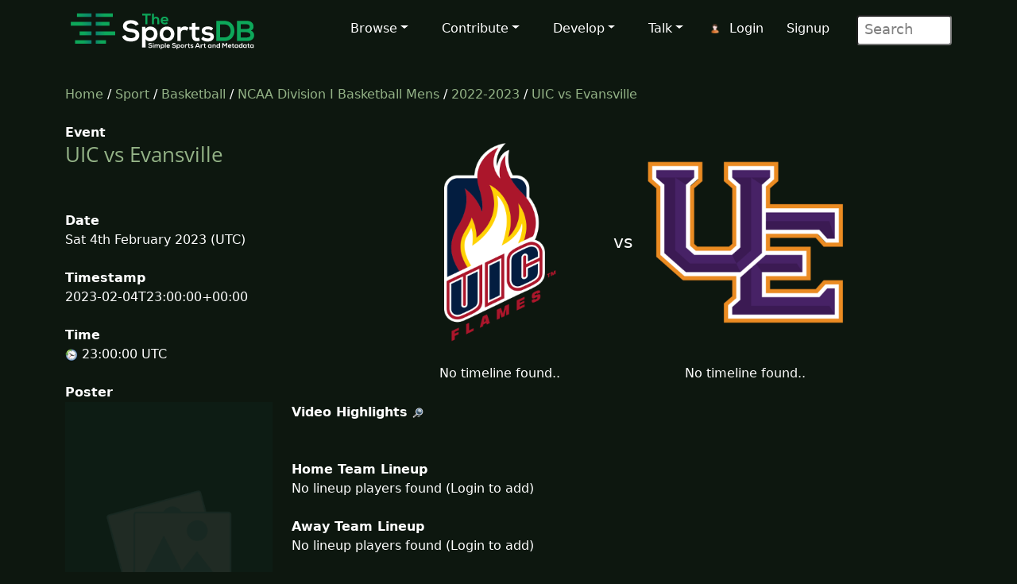

--- FILE ---
content_type: text/html; charset=UTF-8
request_url: https://www.thesportsdb.com/event/1662755
body_size: 4116
content:
<!DOCTYPE html>

<script type="text/javascript">
    // Are you sure? function
    function makesure() {
        if (confirm('Are you sure?')) {
            return true;
        } else {
            return false;
        }
    }

    // Copy to clipboard function
    function CopyToClipboard() {
        /* Get the text field */
        var copyText = document.getElementById("myInput");

        /* Select the text field */
        copyText.select();
        copyText.setSelectionRange(0, 99999); /*For mobile devices*/

        /* Copy the text inside the text field */
        document.execCommand("copy");

        /* Alert the copied text */
        alert("Copied the text: " + copyText.value);
    }
</script>
<html lang="en">

<head> <!--######## Header ########-->
	<meta charset="utf-8">
	<meta name="viewport" content="width=device-width, initial-scale=1.0">
	<meta name="description" content="Event: UIC vs Evansville - 2023-02-04 Result, Artwork, Fixtures, Results, Logo, Banner, Clearart, Fanart, Poster">	<meta name="author" content="TheSportsDB">
	<!-- Page Title -->
	<title>UIC vs Evansville 2023-02-04 result - TheSportsDB.com	</title>
	<!-- Page Canonical -->
	<link rel='canonical' href='https://www.thesportsdb.com/event/1662755-uic-vs-evansville' /><link href="/css/bootstrap.5.3.3.min.css" rel="stylesheet">
<link href="/css/font-awesome.min.css" rel="stylesheet">
<link href="/css/main2.css" rel="stylesheet">
<meta name="insight-app-sec-validation" content="b724337f-e21c-4197-a250-1172b24ad088">
<link rel="apple-touch-icon" sizes="57x57" href="/images/ico/apple-icon-57x57.png">
<link rel="apple-touch-icon" sizes="60x60" href="/images/ico/apple-icon-60x60.png">
<link rel="apple-touch-icon" sizes="72x72" href="/images/ico/apple-icon-72x72.png">
<link rel="apple-touch-icon" sizes="76x76" href="/images/ico/apple-icon-76x76.png">
<link rel="apple-touch-icon" sizes="114x114" href="/images/ico/apple-icon-114x114.png">
<link rel="apple-touch-icon" sizes="120x120" href="/images/ico/apple-icon-120x120.png">
<link rel="apple-touch-icon" sizes="144x144" href="/images/ico/apple-icon-144x144.png">
<link rel="apple-touch-icon" sizes="152x152" href="/images/ico/apple-icon-152x152.png">
<link rel="apple-touch-icon" sizes="180x180" href="/images/ico/apple-icon-180x180.png">
<link rel="icon" type="image/png" sizes="192x192" href="/images/ico/android-icon-192x192.png">
<link rel="icon" type="image/png" sizes="32x32" href="/images/ico/favicon-32x32.png">
<link rel="icon" type="image/png" sizes="96x96" href="/images/ico/favicon-96x96.png">
<link rel="icon" type="image/png" sizes="16x16" href="/images/ico/favicon-16x16.png">
<link rel="manifest" href="/images/ico/manifest.json">

<!-- Stats Script -->
<script
    src="https://app.rybbit.io/api/script.js"
    data-site-id="a4e06f799a48"
    defer></script></head> <!--######## Header ########-->

<body class="homepage">

	<!-- Navbar -->

<nav class="navbar navbar-expand-lg navbar-inverse navbar-dark">
    <div class="container">
        <a class="navbar-brand" href="/"><img src="/images/svg/site_logo_dark.svg" alt="website logo" width="245" height="75"></a>
        <!-- Burger Menu -->
        <button class="navbar-toggler collapsed navbar-inverse" type="button" data-bs-toggle="collapse" data-bs-target="#mynavbar" aria-expanded="false">
            <span class="navbar-toggler-icon white"></span>
        </button>
        <!-- Large Menu -->
        <div class="navbar-collapse collapse" id="mynavbar">
            <ul class="navbar-nav ms-auto">
                <!-- Browse Dropdown -->
                <li class=" nav-item dropdown dropdown-menu-dark nav-item">
                    <a href="#" class="dropdown-toggle" type="button" id="dropdownMenuButton1" data-bs-toggle="dropdown" aria-expanded="false">Browse</a>
                    <ul class="dropdown-menu dropdown-menu-dark">
                        <li class='py-2'><a href="/activity">Activity</a></li>
                        <li class='py-2'><a href="/sport/leagues">Leagues</a></li>
                        <li class='py-2'><a href="/browse_teams">Teams</a></li>
                        <li class='py-2'><a href="/browse_venues">Venues</a></li>
                        <li class='py-2'><a href="/browse_players">Players</a></li>
                        <li class='py-2'><a href="/browse_seasons">Seasons</a></li>
                        <li class='py-2'><a href="/browse_collections">Collections</a></li>
                        <li class='py-2'><a href="/browse_honours">Honours</a></li>
                        <li class='py-2'><a href="/browse_milestones">Milestones</a></li>
                        <li class='py-2'><a href="/browse_events">Events</a></li>
                        <li class='py-2'><a href="/browse_tv">TV Sport</a></li>
                        <li class='py-2'><a href="/browse_calendar">Sport Calendar</a></li>
                        <li class='py-2'><a href="/browse_highlights">Event Highlights</a></li>
                    </ul>
                </li>

                <!-- Contribute Dropdown -->
                <li class="nav-item dropdown nav-item">
                    <a href='#' class="dropdown-toggle" type="button" id="dropdownMenuButton2" data-bs-toggle="dropdown" aria-expanded="false">Contribute</a>
                    <ul class="dropdown-menu dropdown-menu-dark px-1">
                        <li class='py-2'><a href="/contribute_guide">Contribute Guide</a></li>
                        <li class='py-2'><a href="https://www.thesportsdb.com/forum_topic.php?t=5726">Apply Editor</a></li>
                        <li class='py-2'><a href="/player_birthday">Player Birthdays</a></li>
                        <li class='py-2'><a href="/missing_scores">Missing Scores</a></li>
                        <li class='py-2'><a href="/missing_highlights">Missing Highlights</a></li>
                        <!-- <li class='py-2'><a href="/missing_artwork">Missing Artwork</a></li> -->
                        <li class='py-2'><a href="/missing_seasons">Missing Seasons</a></li>
                        <li class='py-2'><a href="/latest_transfers">Latest Transfers</a></li>
                        <li class='py-2'><a href="/latest_honours">Latest Honours</a></li>
                        <li class='py-2'><a href="/latest_stats">Latest Stats</a></li>
                    </ul>
                </li>

                <!-- Developers Dropdown-->
                <li class="dropdown nav-item">
                    <a href='#' class="dropdown-toggle" type="button" id="dropdownMenuButton4" data-bs-toggle="dropdown" aria-expanded="false">Develop</a>
                    <ul class="dropdown-menu dropdown-menu-dark px-1">
                        <li class='py-2'><a href="/pricing">Pricing</a></li>
                        <li class='py-2'><a href="/free_sports_api">Free Sports API</a></li>
                        <li class='py-2'><a href="/documentation">API Documentation</a></li>
                        <li class='py-2'><a href="/docs_api_examples">API Code Examples</a></li>
                        <li class='py-2'><a href="/docs_api_testing">API Testing Guide</a></li>
                        <li class='py-2'><a href="/docs_api_data">API Data Guide</a></li>
                        <li class='py-2'><a href="/docs_artwork">Artwork Types</a></li>
                        <li class='py-2'><a href="https://trello.com/b/PMumZYQg/thesportsdb">Roadmap</a></li>
                        <li class='py-2'><a href="/docs_libraries">3rd Party Libraries</a></li>
                        <li class='py-2'><a href="/docs_kodi_scraper">Kodi Scraper</a></li>
                        <li class='py-2'><a href="/forum_topic.php?t=1807">Plex Scraper</a></li>
                    </ul>
                </li>

                <!-- Discuss -->
                <li class="dropdown nav-item">
                    <a href='#' class="dropdown-toggle" type="button" id="dropdownMenuButton5" data-bs-toggle="dropdown" aria-expanded="false">Talk</a>
                    <ul class="dropdown-menu dropdown-menu-dark px-1">
                        <li class='py-2'><a href="/forum">Forum</a></li>
                        <li class='py-2'><a href="https://discord.gg/pFvgaXV">Discord Chat</a></li>
                        <li class='py-2'><a href="/top100">Top 100 Events</a></li>
                        <li class='py-2'><a href="/hall_of_fame_player">Charts Player</a></li>
                        <li class='py-2'><a href="/hall_of_fame_team">Charts Team</a></li>
                    </ul>
                </li>

                <!-- Username -->
                <li class='dropdown nav-item px-1'>
                            <img src='/images/icons/user.png' alt='login icon'><a href='/user_login.php'>Login</a> <a href='/user_register.php'>Signup</a></li>
                <!-- Search Box -->
                <li class="dropdown nav-item">
                    <div class="search">
                        <form role="form" action="/browse.php">
                            <input type="text" name="s" class="search-form" autocomplete="off" placeholder=" Search" />
                        </form>
                    </div>
                </li>
            </ul>
        </div>
    </div>
</nav>
	<section id="feature">
		<div class="container">
			<div class="row">
				<div class="col-sm-12">
					<a href='/' />Home</a> / 
						<a href='/sport/leagues' />Sport</a> /
						<a href='/sport/basketball'>Basketball</a> / 
						<a href='/league/4607-ncaa-division-i-basketball-mens'>NCAA Division I Basketball Mens</a> / 
						<a href='/season/4607-ncaa-division-i-basketball-mens/2022-2023'>2022-2023</a> / 
						<a href='/event/1662755-uic-vs-evansville'>UIC vs Evansville</a><br><br>				</div>
			</div>
			<div class="row">
				<div class="col-sm-3"><!--/#start left area-->

					<b>Event</b><h1><a href='/event/1662755-uic-vs-evansville' />UIC vs Evansville</a></h1><br><br><b>Date</b><br>Sat 4th February 2023 (UTC)<br><br><b>Timestamp</b><br>2023-02-04T23:00:00+00:00<br><br><b>Time</b><br><img src='/images/icons/clock.png' alt='timezone flag'/> 23:00:00 UTC<br><br><b>Poster</b><br><img src='/images/no_poster.png' width='100%'  alt='no poster thumb'/></p><br><b>Your Rating (Click a star below)</b><p><img src='/images/icons/star_bw.png' alt='Star off icon' /><img src='/images/icons/star_bw.png' alt='Star off icon' /><img src='/images/icons/star_bw.png' alt='Star off icon' /><img src='/images/icons/star_bw.png' alt='Star off icon' /><img src='/images/icons/star_bw.png' alt='Star off icon' /><img src='/images/icons/star_bw.png' alt='Star off icon' /><img src='/images/icons/star_bw.png' alt='Star off icon' /><img src='/images/icons/star_bw.png' alt='Star off icon' /><img src='/images/icons/star_bw.png' alt='Star off icon' /><img src='/images/icons/star_bw.png' alt='Star off icon' /><br><br><b>Total Rating</b><br>(0 users)<br><br><br><b>Thumb</b><br><a href='https://r2.thesportsdb.com/images/media/event/thumb/ft7grb1677272668.jpg' rel='prettyPhoto' /><img src='https://r2.thesportsdb.com/images/media/event/thumb/ft7grb1677272668.jpg/medium' style='width:100%;' alt='event thumb'/></a><br><br><br><b>Square Poster</b><br><img src='/images/no_thumb.png' width='100%' alt='no thumb' /><br><br><br><b>League</b><br>
								<a href='/league/4607-ncaa-division-i-basketball-mens' />NCAA Division I Basketball Mens</a><br><br><b>Season</b><br>
								<a href='/season/4607-ncaa-division-i-basketball-mens/2022-2023' />2022-2023</a><br><br><b>Round</b><br>		
								<a href='/season/4607-ncaa-division-i-basketball-mens/2022-2023&r=0' /> 
								0</a><br><br><b>Status</b><br>CANC<br><br><b>Location</b><br>United States <br> <br><br><br>				</div> <!--/#close left area-->
				<div class="col-sm-9"><!--/#start main area-->
				<br><table align='center'><tr><td></td><td '45%' align='center'><a href='/team/138742-uic'><img src='https://r2.thesportsdb.com/images/media/team/badge/f08luj1587216304.png/medium' style='width:100%; max-width:250px;'  alt='home team badge'/></a></td><td width='10%' align='center' style='font-size:22px;'> vs </td><td width='45%' align='center'><a href='/team/138627-evansville'><img src='https://r2.thesportsdb.com/images/media/team/badge/xg6mgz1581953314.png/medium' style='width:100%; max-width:250px;'  alt='away team icon'/></a></td></tr><tr><td></td><td align='center' valign='top'><big style='font-size:22px;'></big><br>No timeline found.. </td><td></td><td align='center' valign='top'><big style='font-size:22px;'></big><br>No timeline found..</td></tr></table><br><b>Video Highlights</b> <a href='https://google.com/search?q=UIC+vs+Evansville+highlights&udm=7' target='_blank'/><img src='/images/icons/search.png' alt='search icon'/></a><br><br><br><b>Home Team Lineup</b><br>No lineup players found (Login to add)</tr></table><br><br><b>Away Team Lineup</b><br>No lineup players found (Login to add)<br><br><br><b>Description</b> <a href='https://google.com/search?btnI=1&q=UIC vs Evansville+Wikipedia' target='_blank'/><img src='/images/icons/search.png' alt='search icon'/></a><br><br><br><b>Reports</b> <br><br><br><b>Result List</b><br><br><br><b>Result Description</b><br> UIC Quarters:<br>    <br><br>Evansville Quarters:<br>    <br><a href='https://google.com/search?btnI=1&q=UIC+vs+Evansville' target='_blank'/><img src='/images/icons/wiki.png' alt='Wiki Icon'/></a> <a href='https://creativecommons.org/licenses/by-nc-sa/3.0/' target='_blank'/><img src='/images/icons/cc_logo.png' alt='creative commons icon'/></a><br><br><b>Collections</b> <br>None found...<br><br><b>Popular Tweets</b> <a href='https://x.com/search?q=UIC vs Evansville' target='_blank'/><img src='/images/icons/search.png' alt='search icon'/></a><center><br></center><br><b>Fanart</b><br><img src='/images/no_fanart.png' style='width:100%;' alt='No Fanart thumb'/><br><br><br><b>Banner</b><img src='/images/no_banner.png' width='100%' alt='No Banner Thumb'/><br><br><br><b id='comments'>User Comments</b><br><p><div><img src='/images/transparent.png' alt='Transparent Icon'>No comments yet..</div><p><br><br><b>Other Event Name</b><br><img src='/images/icons/born.png' alt='event name icon born'/> Evansville @ UIC<br><br><b id='fn'>Potential Filename</b><br><table><tr><td ><img src='/images/icons/plex.png' width='64' alt='plex icon'> NCAA Division I Basketball Mens 2023-02-04 UIC vs Evansville.mkv<br><img src='/images/icons/kodi.png' width='64' alt='kodi icon'> NCAA Division I Basketball Mens 2023-02-04 UIC vs Evansville.S2022-2023E0.mkv<br><img src='/images/icons/kodi.png' width='64' alt='kodi icon'> (Scraper) NCAA Division I Basketball Mens 20230204 UIC vs Evansville.special<br></td></tr></table><br><br><b>Download Metadata</b><br><img src='/images/icons/draw.png' alt='draw icon'> <a href='/nfo/1662755'/> Kodi NFO File</a><br></div></div>				</div> <!--/#end container-->
	</section><!--/#bottom-->

	<!--######## Footer ########-->
<footer id="footer" class="midnight-blue">
    <div class="container">
        <div class="row">
            <div class="col-sm-3">
                2016 - 2026 TheSportsDB.com</a>
                <br>
                <a href='/free_sports_api' />Free Sports API</a>
            </div>
            <div class="col-sm-6">
                <center>
                    Socials:
                    <a href="https://www.facebook.com/TheDataDB/"><img src="/images/icons/social/new/facebook.png" width='32' height="32" alt='facebook icon'></a>
                    <a href="https://twitter.com/TheAudioDB"><img src="/images/icons/social/new/twitter.png" width='32' height="32" alt='twitter icon'></a>
                    <a href="https://discord.gg/pFvgaXV"><img src="/images/icons/social/new/discord.png" width='32' height="32" alt='discord icon'></a><br><br>
                    <a href="https://www.thecocktaildb.com" rel="noopener" target="_blank"><img src="/images/logo-tcdb.png" height="30" width="190" alt="thecocktaildb logo"></a>
                    <a href="https://www.theaudiodb.com" rel="noopener" target="_blank"><img src="/images/logo-tadb.png" height="30" width="116" alt="theaudiodb logo"></a>
                    <a href="https://www.themealdb.com" rel="noopener" target="_blank"><img src="/images/logo-tmdb.png" height="30" width="159" alt="themealdb logo"></a>
                </center>
            </div>
            <div class="col-sm-3">
                <ul class="pull-right">
                    <li><a href="/docs_about.php">About</a></li>
                    <li><a href="/docs_terms_of_use.php">Terms</a></li>
                    <li><a href="/docs_privacy_policy.php">Privacy</a></li>
                    <li><a href="/docs_refunds.php">Refunds</a></li>
                    <li><a href="/docs_contact.php">Contact</a></li>
                </ul>
            </div>
        </div>
    </div>
</footer>
<!--######## Footer ########-->	<!--######## Scripts ########-->
<script src="/js/bootstrap.bundle.min.js"></script>
<!--######## Scripts ########-->
<script defer src="https://static.cloudflareinsights.com/beacon.min.js/vcd15cbe7772f49c399c6a5babf22c1241717689176015" integrity="sha512-ZpsOmlRQV6y907TI0dKBHq9Md29nnaEIPlkf84rnaERnq6zvWvPUqr2ft8M1aS28oN72PdrCzSjY4U6VaAw1EQ==" data-cf-beacon='{"version":"2024.11.0","token":"5ee219eb9c3c41be8edbc2a23a9f845c","server_timing":{"name":{"cfCacheStatus":true,"cfEdge":true,"cfExtPri":true,"cfL4":true,"cfOrigin":true,"cfSpeedBrain":true},"location_startswith":null}}' crossorigin="anonymous"></script>
</body>

</html>